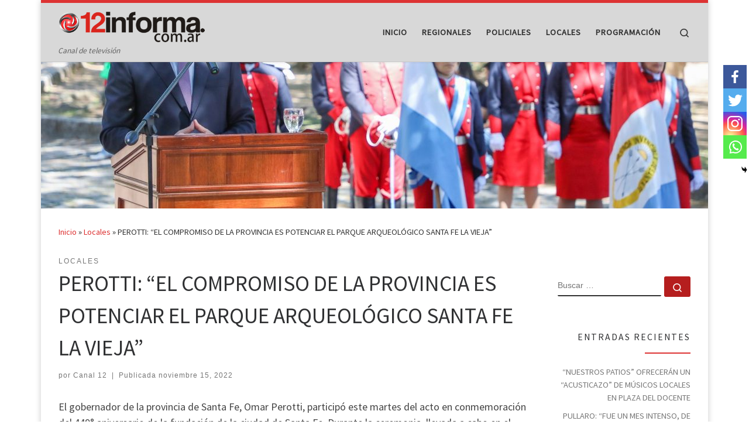

--- FILE ---
content_type: text/html; charset=UTF-8
request_url: https://www.12informa.com.ar/2022/11/15/perotti-el-compromiso-de-la-provincia-es-potenciar-el-parque-arqueologico-santa-fe-la-vieja/
body_size: 18423
content:
<!DOCTYPE html>
<!--[if IE 7]>
<html class="ie ie7" lang="es">
<![endif]-->
<!--[if IE 8]>
<html class="ie ie8" lang="es">
<![endif]-->
<!--[if !(IE 7) | !(IE 8)  ]><!-->
<html lang="es" class="no-js">
<!--<![endif]-->
  <head>
  <meta charset="UTF-8" />
  <meta http-equiv="X-UA-Compatible" content="IE=EDGE" />
  <meta name="viewport" content="width=device-width, initial-scale=1.0" />
  <link rel="profile"  href="https://gmpg.org/xfn/11" />
  <link rel="pingback" href="https://www.12informa.com.ar/xmlrpc.php" />
  <!-- scripts for IE8 and less  -->
  <!--[if lt IE 9]>
    <script src="https://www.12informa.com.ar/wp-content/themes/customizr/assets/front/js/libs/html5.js"></script>
  <![endif]-->
<script>(function(html){html.className = html.className.replace(/\bno-js\b/,'js')})(document.documentElement);</script>
<title>PEROTTI: “EL COMPROMISO DE LA PROVINCIA ES POTENCIAR EL PARQUE ARQUEOLÓGICO SANTA FE LA VIEJA”</title>
		<style type="text/css">
					.heateor_sss_button_instagram span.heateor_sss_svg,a.heateor_sss_instagram span.heateor_sss_svg{background:radial-gradient(circle at 30% 107%,#fdf497 0,#fdf497 5%,#fd5949 45%,#d6249f 60%,#285aeb 90%)}
											.heateor_sss_horizontal_sharing .heateor_sss_svg,.heateor_sss_standard_follow_icons_container .heateor_sss_svg{
							color: #fff;
						border-width: 0px;
			border-style: solid;
			border-color: transparent;
		}
					.heateor_sss_horizontal_sharing .heateorSssTCBackground{
				color:#666;
			}
					.heateor_sss_horizontal_sharing span.heateor_sss_svg:hover,.heateor_sss_standard_follow_icons_container span.heateor_sss_svg:hover{
						border-color: transparent;
		}
		.heateor_sss_vertical_sharing span.heateor_sss_svg,.heateor_sss_floating_follow_icons_container span.heateor_sss_svg{
							color: #fff;
						border-width: 0px;
			border-style: solid;
			border-color: transparent;
		}
				.heateor_sss_vertical_sharing .heateorSssTCBackground{
			color:#666;
		}
						.heateor_sss_vertical_sharing span.heateor_sss_svg:hover,.heateor_sss_floating_follow_icons_container span.heateor_sss_svg:hover{
						border-color: transparent;
		}
		@media screen and (max-width:783px) {.heateor_sss_vertical_sharing{display:none!important}}div.heateor_sss_mobile_footer{display:none;}@media screen and (max-width:783px){div.heateor_sss_bottom_sharing .heateorSssTCBackground{background-color:white}div.heateor_sss_bottom_sharing{width:100%!important;left:0!important;}div.heateor_sss_bottom_sharing a{width:25% !important;}div.heateor_sss_bottom_sharing .heateor_sss_svg{width: 100% !important;}div.heateor_sss_bottom_sharing div.heateorSssTotalShareCount{font-size:1em!important;line-height:28px!important}div.heateor_sss_bottom_sharing div.heateorSssTotalShareText{font-size:.7em!important;line-height:0px!important}div.heateor_sss_mobile_footer{display:block;height:40px;}.heateor_sss_bottom_sharing{padding:0!important;display:block!important;width:auto!important;bottom:-2px!important;top: auto!important;}.heateor_sss_bottom_sharing .heateor_sss_square_count{line-height:inherit;}.heateor_sss_bottom_sharing .heateorSssSharingArrow{display:none;}.heateor_sss_bottom_sharing .heateorSssTCBackground{margin-right:1.1em!important}}		</style>
		<meta name='robots' content='max-image-preview:large' />
<link rel='dns-prefetch' href='//fonts.googleapis.com' />
<link rel='dns-prefetch' href='//s.w.org' />
<link rel="alternate" type="application/rss+xml" title=" &raquo; Feed" href="https://www.12informa.com.ar/feed/" />
<link rel="alternate" type="application/rss+xml" title=" &raquo; Feed de los comentarios" href="https://www.12informa.com.ar/comments/feed/" />
<link rel="alternate" type="application/rss+xml" title=" &raquo; Comentario PEROTTI: “EL COMPROMISO DE LA PROVINCIA ES POTENCIAR EL PARQUE ARQUEOLÓGICO SANTA FE LA VIEJA” del feed" href="https://www.12informa.com.ar/2022/11/15/perotti-el-compromiso-de-la-provincia-es-potenciar-el-parque-arqueologico-santa-fe-la-vieja/feed/" />
<script type="text/javascript">
window._wpemojiSettings = {"baseUrl":"https:\/\/s.w.org\/images\/core\/emoji\/14.0.0\/72x72\/","ext":".png","svgUrl":"https:\/\/s.w.org\/images\/core\/emoji\/14.0.0\/svg\/","svgExt":".svg","source":{"concatemoji":"https:\/\/www.12informa.com.ar\/wp-includes\/js\/wp-emoji-release.min.js?ver=6.0.11"}};
/*! This file is auto-generated */
!function(e,a,t){var n,r,o,i=a.createElement("canvas"),p=i.getContext&&i.getContext("2d");function s(e,t){var a=String.fromCharCode,e=(p.clearRect(0,0,i.width,i.height),p.fillText(a.apply(this,e),0,0),i.toDataURL());return p.clearRect(0,0,i.width,i.height),p.fillText(a.apply(this,t),0,0),e===i.toDataURL()}function c(e){var t=a.createElement("script");t.src=e,t.defer=t.type="text/javascript",a.getElementsByTagName("head")[0].appendChild(t)}for(o=Array("flag","emoji"),t.supports={everything:!0,everythingExceptFlag:!0},r=0;r<o.length;r++)t.supports[o[r]]=function(e){if(!p||!p.fillText)return!1;switch(p.textBaseline="top",p.font="600 32px Arial",e){case"flag":return s([127987,65039,8205,9895,65039],[127987,65039,8203,9895,65039])?!1:!s([55356,56826,55356,56819],[55356,56826,8203,55356,56819])&&!s([55356,57332,56128,56423,56128,56418,56128,56421,56128,56430,56128,56423,56128,56447],[55356,57332,8203,56128,56423,8203,56128,56418,8203,56128,56421,8203,56128,56430,8203,56128,56423,8203,56128,56447]);case"emoji":return!s([129777,127995,8205,129778,127999],[129777,127995,8203,129778,127999])}return!1}(o[r]),t.supports.everything=t.supports.everything&&t.supports[o[r]],"flag"!==o[r]&&(t.supports.everythingExceptFlag=t.supports.everythingExceptFlag&&t.supports[o[r]]);t.supports.everythingExceptFlag=t.supports.everythingExceptFlag&&!t.supports.flag,t.DOMReady=!1,t.readyCallback=function(){t.DOMReady=!0},t.supports.everything||(n=function(){t.readyCallback()},a.addEventListener?(a.addEventListener("DOMContentLoaded",n,!1),e.addEventListener("load",n,!1)):(e.attachEvent("onload",n),a.attachEvent("onreadystatechange",function(){"complete"===a.readyState&&t.readyCallback()})),(e=t.source||{}).concatemoji?c(e.concatemoji):e.wpemoji&&e.twemoji&&(c(e.twemoji),c(e.wpemoji)))}(window,document,window._wpemojiSettings);
</script>
<style type="text/css">
img.wp-smiley,
img.emoji {
	display: inline !important;
	border: none !important;
	box-shadow: none !important;
	height: 1em !important;
	width: 1em !important;
	margin: 0 0.07em !important;
	vertical-align: -0.1em !important;
	background: none !important;
	padding: 0 !important;
}
</style>
	<link rel='stylesheet' id='czr-gfonts-css'  href='//fonts.googleapis.com/css?family=Source+Sans+Pro&#038;display=swap' type='text/css' media='all' />
<link rel='stylesheet' id='wp-block-library-css'  href='https://www.12informa.com.ar/wp-includes/css/dist/block-library/style.min.css?ver=6.0.11' type='text/css' media='all' />
<style id='global-styles-inline-css' type='text/css'>
body{--wp--preset--color--black: #000000;--wp--preset--color--cyan-bluish-gray: #abb8c3;--wp--preset--color--white: #ffffff;--wp--preset--color--pale-pink: #f78da7;--wp--preset--color--vivid-red: #cf2e2e;--wp--preset--color--luminous-vivid-orange: #ff6900;--wp--preset--color--luminous-vivid-amber: #fcb900;--wp--preset--color--light-green-cyan: #7bdcb5;--wp--preset--color--vivid-green-cyan: #00d084;--wp--preset--color--pale-cyan-blue: #8ed1fc;--wp--preset--color--vivid-cyan-blue: #0693e3;--wp--preset--color--vivid-purple: #9b51e0;--wp--preset--gradient--vivid-cyan-blue-to-vivid-purple: linear-gradient(135deg,rgba(6,147,227,1) 0%,rgb(155,81,224) 100%);--wp--preset--gradient--light-green-cyan-to-vivid-green-cyan: linear-gradient(135deg,rgb(122,220,180) 0%,rgb(0,208,130) 100%);--wp--preset--gradient--luminous-vivid-amber-to-luminous-vivid-orange: linear-gradient(135deg,rgba(252,185,0,1) 0%,rgba(255,105,0,1) 100%);--wp--preset--gradient--luminous-vivid-orange-to-vivid-red: linear-gradient(135deg,rgba(255,105,0,1) 0%,rgb(207,46,46) 100%);--wp--preset--gradient--very-light-gray-to-cyan-bluish-gray: linear-gradient(135deg,rgb(238,238,238) 0%,rgb(169,184,195) 100%);--wp--preset--gradient--cool-to-warm-spectrum: linear-gradient(135deg,rgb(74,234,220) 0%,rgb(151,120,209) 20%,rgb(207,42,186) 40%,rgb(238,44,130) 60%,rgb(251,105,98) 80%,rgb(254,248,76) 100%);--wp--preset--gradient--blush-light-purple: linear-gradient(135deg,rgb(255,206,236) 0%,rgb(152,150,240) 100%);--wp--preset--gradient--blush-bordeaux: linear-gradient(135deg,rgb(254,205,165) 0%,rgb(254,45,45) 50%,rgb(107,0,62) 100%);--wp--preset--gradient--luminous-dusk: linear-gradient(135deg,rgb(255,203,112) 0%,rgb(199,81,192) 50%,rgb(65,88,208) 100%);--wp--preset--gradient--pale-ocean: linear-gradient(135deg,rgb(255,245,203) 0%,rgb(182,227,212) 50%,rgb(51,167,181) 100%);--wp--preset--gradient--electric-grass: linear-gradient(135deg,rgb(202,248,128) 0%,rgb(113,206,126) 100%);--wp--preset--gradient--midnight: linear-gradient(135deg,rgb(2,3,129) 0%,rgb(40,116,252) 100%);--wp--preset--duotone--dark-grayscale: url('#wp-duotone-dark-grayscale');--wp--preset--duotone--grayscale: url('#wp-duotone-grayscale');--wp--preset--duotone--purple-yellow: url('#wp-duotone-purple-yellow');--wp--preset--duotone--blue-red: url('#wp-duotone-blue-red');--wp--preset--duotone--midnight: url('#wp-duotone-midnight');--wp--preset--duotone--magenta-yellow: url('#wp-duotone-magenta-yellow');--wp--preset--duotone--purple-green: url('#wp-duotone-purple-green');--wp--preset--duotone--blue-orange: url('#wp-duotone-blue-orange');--wp--preset--font-size--small: 13px;--wp--preset--font-size--medium: 20px;--wp--preset--font-size--large: 36px;--wp--preset--font-size--x-large: 42px;}.has-black-color{color: var(--wp--preset--color--black) !important;}.has-cyan-bluish-gray-color{color: var(--wp--preset--color--cyan-bluish-gray) !important;}.has-white-color{color: var(--wp--preset--color--white) !important;}.has-pale-pink-color{color: var(--wp--preset--color--pale-pink) !important;}.has-vivid-red-color{color: var(--wp--preset--color--vivid-red) !important;}.has-luminous-vivid-orange-color{color: var(--wp--preset--color--luminous-vivid-orange) !important;}.has-luminous-vivid-amber-color{color: var(--wp--preset--color--luminous-vivid-amber) !important;}.has-light-green-cyan-color{color: var(--wp--preset--color--light-green-cyan) !important;}.has-vivid-green-cyan-color{color: var(--wp--preset--color--vivid-green-cyan) !important;}.has-pale-cyan-blue-color{color: var(--wp--preset--color--pale-cyan-blue) !important;}.has-vivid-cyan-blue-color{color: var(--wp--preset--color--vivid-cyan-blue) !important;}.has-vivid-purple-color{color: var(--wp--preset--color--vivid-purple) !important;}.has-black-background-color{background-color: var(--wp--preset--color--black) !important;}.has-cyan-bluish-gray-background-color{background-color: var(--wp--preset--color--cyan-bluish-gray) !important;}.has-white-background-color{background-color: var(--wp--preset--color--white) !important;}.has-pale-pink-background-color{background-color: var(--wp--preset--color--pale-pink) !important;}.has-vivid-red-background-color{background-color: var(--wp--preset--color--vivid-red) !important;}.has-luminous-vivid-orange-background-color{background-color: var(--wp--preset--color--luminous-vivid-orange) !important;}.has-luminous-vivid-amber-background-color{background-color: var(--wp--preset--color--luminous-vivid-amber) !important;}.has-light-green-cyan-background-color{background-color: var(--wp--preset--color--light-green-cyan) !important;}.has-vivid-green-cyan-background-color{background-color: var(--wp--preset--color--vivid-green-cyan) !important;}.has-pale-cyan-blue-background-color{background-color: var(--wp--preset--color--pale-cyan-blue) !important;}.has-vivid-cyan-blue-background-color{background-color: var(--wp--preset--color--vivid-cyan-blue) !important;}.has-vivid-purple-background-color{background-color: var(--wp--preset--color--vivid-purple) !important;}.has-black-border-color{border-color: var(--wp--preset--color--black) !important;}.has-cyan-bluish-gray-border-color{border-color: var(--wp--preset--color--cyan-bluish-gray) !important;}.has-white-border-color{border-color: var(--wp--preset--color--white) !important;}.has-pale-pink-border-color{border-color: var(--wp--preset--color--pale-pink) !important;}.has-vivid-red-border-color{border-color: var(--wp--preset--color--vivid-red) !important;}.has-luminous-vivid-orange-border-color{border-color: var(--wp--preset--color--luminous-vivid-orange) !important;}.has-luminous-vivid-amber-border-color{border-color: var(--wp--preset--color--luminous-vivid-amber) !important;}.has-light-green-cyan-border-color{border-color: var(--wp--preset--color--light-green-cyan) !important;}.has-vivid-green-cyan-border-color{border-color: var(--wp--preset--color--vivid-green-cyan) !important;}.has-pale-cyan-blue-border-color{border-color: var(--wp--preset--color--pale-cyan-blue) !important;}.has-vivid-cyan-blue-border-color{border-color: var(--wp--preset--color--vivid-cyan-blue) !important;}.has-vivid-purple-border-color{border-color: var(--wp--preset--color--vivid-purple) !important;}.has-vivid-cyan-blue-to-vivid-purple-gradient-background{background: var(--wp--preset--gradient--vivid-cyan-blue-to-vivid-purple) !important;}.has-light-green-cyan-to-vivid-green-cyan-gradient-background{background: var(--wp--preset--gradient--light-green-cyan-to-vivid-green-cyan) !important;}.has-luminous-vivid-amber-to-luminous-vivid-orange-gradient-background{background: var(--wp--preset--gradient--luminous-vivid-amber-to-luminous-vivid-orange) !important;}.has-luminous-vivid-orange-to-vivid-red-gradient-background{background: var(--wp--preset--gradient--luminous-vivid-orange-to-vivid-red) !important;}.has-very-light-gray-to-cyan-bluish-gray-gradient-background{background: var(--wp--preset--gradient--very-light-gray-to-cyan-bluish-gray) !important;}.has-cool-to-warm-spectrum-gradient-background{background: var(--wp--preset--gradient--cool-to-warm-spectrum) !important;}.has-blush-light-purple-gradient-background{background: var(--wp--preset--gradient--blush-light-purple) !important;}.has-blush-bordeaux-gradient-background{background: var(--wp--preset--gradient--blush-bordeaux) !important;}.has-luminous-dusk-gradient-background{background: var(--wp--preset--gradient--luminous-dusk) !important;}.has-pale-ocean-gradient-background{background: var(--wp--preset--gradient--pale-ocean) !important;}.has-electric-grass-gradient-background{background: var(--wp--preset--gradient--electric-grass) !important;}.has-midnight-gradient-background{background: var(--wp--preset--gradient--midnight) !important;}.has-small-font-size{font-size: var(--wp--preset--font-size--small) !important;}.has-medium-font-size{font-size: var(--wp--preset--font-size--medium) !important;}.has-large-font-size{font-size: var(--wp--preset--font-size--large) !important;}.has-x-large-font-size{font-size: var(--wp--preset--font-size--x-large) !important;}
</style>
<link rel='stylesheet' id='dashicons-css'  href='https://www.12informa.com.ar/wp-includes/css/dashicons.min.css?ver=6.0.11' type='text/css' media='all' />
<link rel='stylesheet' id='everest-forms-general-css'  href='https://www.12informa.com.ar/wp-content/plugins/everest-forms/assets/css/everest-forms.css?ver=2.0.1' type='text/css' media='all' />
<link rel='stylesheet' id='wpos-slick-style-css'  href='https://www.12informa.com.ar/wp-content/plugins/wp-responsive-recent-post-slider/assets/css/slick.css?ver=3.1.2' type='text/css' media='all' />
<link rel='stylesheet' id='wppsac-public-style-css'  href='https://www.12informa.com.ar/wp-content/plugins/wp-responsive-recent-post-slider/assets/css/recent-post-style.css?ver=3.1.2' type='text/css' media='all' />
<link rel='stylesheet' id='customizr-main-css'  href='https://www.12informa.com.ar/wp-content/themes/customizr/assets/front/css/style.min.css?ver=4.2.7' type='text/css' media='all' />
<style id='customizr-main-inline-css' type='text/css'>
::-moz-selection{background-color:#dd3333}::selection{background-color:#dd3333}a,.btn-skin:active,.btn-skin:focus,.btn-skin:hover,.btn-skin.inverted,.grid-container__classic .post-type__icon,.post-type__icon:hover .icn-format,.grid-container__classic .post-type__icon:hover .icn-format,[class*='grid-container__'] .entry-title a.czr-title:hover,input[type=checkbox]:checked::before{color:#dd3333}.czr-css-loader > div ,.btn-skin,.btn-skin:active,.btn-skin:focus,.btn-skin:hover,.btn-skin-h-dark,.btn-skin-h-dark.inverted:active,.btn-skin-h-dark.inverted:focus,.btn-skin-h-dark.inverted:hover{border-color:#dd3333}.tc-header.border-top{border-top-color:#dd3333}[class*='grid-container__'] .entry-title a:hover::after,.grid-container__classic .post-type__icon,.btn-skin,.btn-skin.inverted:active,.btn-skin.inverted:focus,.btn-skin.inverted:hover,.btn-skin-h-dark,.btn-skin-h-dark.inverted:active,.btn-skin-h-dark.inverted:focus,.btn-skin-h-dark.inverted:hover,.sidebar .widget-title::after,input[type=radio]:checked::before{background-color:#dd3333}.btn-skin-light:active,.btn-skin-light:focus,.btn-skin-light:hover,.btn-skin-light.inverted{color:#e87575}input:not([type='submit']):not([type='button']):not([type='number']):not([type='checkbox']):not([type='radio']):focus,textarea:focus,.btn-skin-light,.btn-skin-light.inverted,.btn-skin-light:active,.btn-skin-light:focus,.btn-skin-light:hover,.btn-skin-light.inverted:active,.btn-skin-light.inverted:focus,.btn-skin-light.inverted:hover{border-color:#e87575}.btn-skin-light,.btn-skin-light.inverted:active,.btn-skin-light.inverted:focus,.btn-skin-light.inverted:hover{background-color:#e87575}.btn-skin-lightest:active,.btn-skin-lightest:focus,.btn-skin-lightest:hover,.btn-skin-lightest.inverted{color:#ec8a8a}.btn-skin-lightest,.btn-skin-lightest.inverted,.btn-skin-lightest:active,.btn-skin-lightest:focus,.btn-skin-lightest:hover,.btn-skin-lightest.inverted:active,.btn-skin-lightest.inverted:focus,.btn-skin-lightest.inverted:hover{border-color:#ec8a8a}.btn-skin-lightest,.btn-skin-lightest.inverted:active,.btn-skin-lightest.inverted:focus,.btn-skin-lightest.inverted:hover{background-color:#ec8a8a}.pagination,a:hover,a:focus,a:active,.btn-skin-dark:active,.btn-skin-dark:focus,.btn-skin-dark:hover,.btn-skin-dark.inverted,.btn-skin-dark-oh:active,.btn-skin-dark-oh:focus,.btn-skin-dark-oh:hover,.post-info a:not(.btn):hover,.grid-container__classic .post-type__icon .icn-format,[class*='grid-container__'] .hover .entry-title a,.widget-area a:not(.btn):hover,a.czr-format-link:hover,.format-link.hover a.czr-format-link,button[type=submit]:hover,button[type=submit]:active,button[type=submit]:focus,input[type=submit]:hover,input[type=submit]:active,input[type=submit]:focus,.tabs .nav-link:hover,.tabs .nav-link.active,.tabs .nav-link.active:hover,.tabs .nav-link.active:focus{color:#b51e1e}.grid-container__classic.tc-grid-border .grid__item,.btn-skin-dark,.btn-skin-dark.inverted,button[type=submit],input[type=submit],.btn-skin-dark:active,.btn-skin-dark:focus,.btn-skin-dark:hover,.btn-skin-dark.inverted:active,.btn-skin-dark.inverted:focus,.btn-skin-dark.inverted:hover,.btn-skin-h-dark:active,.btn-skin-h-dark:focus,.btn-skin-h-dark:hover,.btn-skin-h-dark.inverted,.btn-skin-h-dark.inverted,.btn-skin-h-dark.inverted,.btn-skin-dark-oh:active,.btn-skin-dark-oh:focus,.btn-skin-dark-oh:hover,.btn-skin-dark-oh.inverted:active,.btn-skin-dark-oh.inverted:focus,.btn-skin-dark-oh.inverted:hover,button[type=submit]:hover,button[type=submit]:active,button[type=submit]:focus,input[type=submit]:hover,input[type=submit]:active,input[type=submit]:focus{border-color:#b51e1e}.btn-skin-dark,.btn-skin-dark.inverted:active,.btn-skin-dark.inverted:focus,.btn-skin-dark.inverted:hover,.btn-skin-h-dark:active,.btn-skin-h-dark:focus,.btn-skin-h-dark:hover,.btn-skin-h-dark.inverted,.btn-skin-h-dark.inverted,.btn-skin-h-dark.inverted,.btn-skin-dark-oh.inverted:active,.btn-skin-dark-oh.inverted:focus,.btn-skin-dark-oh.inverted:hover,.grid-container__classic .post-type__icon:hover,button[type=submit],input[type=submit],.czr-link-hover-underline .widgets-list-layout-links a:not(.btn)::before,.czr-link-hover-underline .widget_archive a:not(.btn)::before,.czr-link-hover-underline .widget_nav_menu a:not(.btn)::before,.czr-link-hover-underline .widget_rss ul a:not(.btn)::before,.czr-link-hover-underline .widget_recent_entries a:not(.btn)::before,.czr-link-hover-underline .widget_categories a:not(.btn)::before,.czr-link-hover-underline .widget_meta a:not(.btn)::before,.czr-link-hover-underline .widget_recent_comments a:not(.btn)::before,.czr-link-hover-underline .widget_pages a:not(.btn)::before,.czr-link-hover-underline .widget_calendar a:not(.btn)::before,[class*='grid-container__'] .hover .entry-title a::after,a.czr-format-link::before,.comment-author a::before,.comment-link::before,.tabs .nav-link.active::before{background-color:#b51e1e}.btn-skin-dark-shaded:active,.btn-skin-dark-shaded:focus,.btn-skin-dark-shaded:hover,.btn-skin-dark-shaded.inverted{background-color:rgba(181,30,30,0.2)}.btn-skin-dark-shaded,.btn-skin-dark-shaded.inverted:active,.btn-skin-dark-shaded.inverted:focus,.btn-skin-dark-shaded.inverted:hover{background-color:rgba(181,30,30,0.8)}.tc-header,#tc-sn .tc-sn-inner,.czr-overlay,.add-menu-button,.tc-header .socials a,.tc-header .socials a:focus,.tc-header .socials a:active,.nav__utils,.nav__utils a,.nav__utils a:focus,.nav__utils a:active,.header-contact__info a,.header-contact__info a:focus,.header-contact__info a:active,.czr-overlay a:hover,.dropdown-menu,.tc-header .navbar-brand-sitename,[class*=nav__menu] .nav__link,[class*=nav__menu] .nav__link-wrapper .caret__dropdown-toggler,[class*=nav__menu] .dropdown-menu .nav__link,[class*=nav__menu] .dropdown-item .nav__link:hover,.tc-header form.czr-form label,.czr-overlay form.czr-form label,.tc-header .czr-form input:not([type='submit']):not([type='button']):not([type='number']):not([type='checkbox']):not([type='radio']),.tc-header .czr-form textarea,.tc-header .czr-form .form-control,.czr-overlay .czr-form input:not([type='submit']):not([type='button']):not([type='number']):not([type='checkbox']):not([type='radio']),.czr-overlay .czr-form textarea,.czr-overlay .czr-form .form-control,.tc-header h1,.tc-header h2,.tc-header h3,.tc-header h4,.tc-header h5,.tc-header h6{color:#313131}.tc-header .czr-form input:not([type='submit']):not([type='button']):not([type='number']):not([type='checkbox']):not([type='radio']),.tc-header .czr-form textarea,.tc-header .czr-form .form-control,.czr-overlay .czr-form input:not([type='submit']):not([type='button']):not([type='number']):not([type='checkbox']):not([type='radio']),.czr-overlay .czr-form textarea,.czr-overlay .czr-form .form-control{border-color:#313131}.ham__toggler-span-wrapper .line,[class*=nav__menu] .nav__title::before{background-color:#313131}.header-tagline,[class*=nav__menu] .nav__link:hover,[class*=nav__menu] .nav__link-wrapper .caret__dropdown-toggler:hover,[class*=nav__menu] .show:not(.dropdown-item) > .nav__link,[class*=nav__menu] .show:not(.dropdown-item) > .nav__link-wrapper .nav__link,.czr-highlight-contextual-menu-items [class*=nav__menu] li:not(.dropdown-item).current-active > .nav__link,.czr-highlight-contextual-menu-items [class*=nav__menu] li:not(.dropdown-item).current-active > .nav__link-wrapper .nav__link,.czr-highlight-contextual-menu-items [class*=nav__menu] .current-menu-item > .nav__link,.czr-highlight-contextual-menu-items [class*=nav__menu] .current-menu-item > .nav__link-wrapper .nav__link,[class*=nav__menu] .dropdown-item .nav__link,.czr-overlay a,.tc-header .socials a:hover,.nav__utils a:hover,.czr-highlight-contextual-menu-items .nav__utils a.current-active,.header-contact__info a:hover,.tc-header .czr-form .form-group.in-focus label,.czr-overlay .czr-form .form-group.in-focus label{color:rgba(49,49,49,0.7)}.nav__utils .ham-toggler-menu.czr-collapsed:hover .line{background-color:rgba(49,49,49,0.7)}.topbar-navbar__wrapper,.dropdown-item:not(:last-of-type){border-color:rgba(49,49,49,0.09)}.tc-header{border-bottom-color:rgba(49,49,49,0.09)}#tc-sn{outline-color:rgba(49,49,49,0.09)}.mobile-nav__container,.header-search__container,.mobile-nav__nav,.vertical-nav > li:not(:last-of-type){border-color:rgba(49,49,49,0.075)}.tc-header,#tc-sn .tc-sn-inner,.dropdown-menu,.dropdown-item:active,.dropdown-item:focus,.dropdown-item:hover{background-color:#d8d8d8}.sticky-transparent.is-sticky .mobile-sticky,.sticky-transparent.is-sticky .desktop-sticky,.sticky-transparent.is-sticky .mobile-nav__nav,.header-transparent:not(.is-sticky) .mobile-nav__nav,.header-transparent:not(.is-sticky) .dropdown-menu{background-color:rgba(216,216,216,0.9)}.czr-overlay{background-color:rgba(216,216,216,0.98)}.dropdown-item:before,.vertical-nav .caret__dropdown-toggler{background-color:rgba(39,39,39,0.045)}@media (min-width: 576px){ .czr-boxed-layout .container{ padding-right: 30px; padding-left:  30px; } }@media (min-width: 576px){ .czr-boxed-layout .container{ width: 570px } }@media (min-width: 768px){ .czr-boxed-layout .container{ width: 750px } }@media (min-width: 992px){ .czr-boxed-layout .container{ width: 990px } }@media (min-width: 1200px){ .czr-boxed-layout .container{ width: 1170px } }
.tc-header.border-top { border-top-width: 5px; border-top-style: solid }
.tc-singular-thumbnail-wrapper .entry-media__wrapper {
                max-height: 200px;
                height :200px
              }

@media (min-width: 576px ){
.tc-singular-thumbnail-wrapper .entry-media__wrapper {
                  max-height: 250px;
                  height :250px
                }
}

#czr-push-footer { display: none; visibility: hidden; }
        .czr-sticky-footer #czr-push-footer.sticky-footer-enabled { display: block; }
        
</style>
<link rel='stylesheet' id='heateor_sss_frontend_css-css'  href='https://www.12informa.com.ar/wp-content/plugins/sassy-social-share/public/css/sassy-social-share-public.css?ver=3.3.52' type='text/css' media='all' />
<link rel='stylesheet' id='__EPYT__style-css'  href='https://www.12informa.com.ar/wp-content/plugins/youtube-embed-plus/styles/ytprefs.min.css?ver=14.1.4.1' type='text/css' media='all' />
<style id='__EPYT__style-inline-css' type='text/css'>

                .epyt-gallery-thumb {
                        width: 33.333%;
                }
                
</style>
<!--n2css--><script type='text/javascript' id="nb-jquery" src='https://www.12informa.com.ar/wp-includes/js/jquery/jquery.min.js?ver=3.6.0' id='jquery-core-js'></script>
<script type='text/javascript' src='https://www.12informa.com.ar/wp-includes/js/jquery/jquery-migrate.min.js?ver=3.3.2' id='jquery-migrate-js'></script>
<script type='text/javascript' src='https://www.12informa.com.ar/wp-content/themes/customizr/assets/front/js/libs/modernizr.min.js?ver=4.2.7' id='modernizr-js'></script>
<script type='text/javascript' src='https://www.12informa.com.ar/wp-includes/js/underscore.min.js?ver=1.13.3' id='underscore-js'></script>
<script type='text/javascript' id='tc-scripts-js-extra'>
/* <![CDATA[ */
var CZRParams = {"assetsPath":"https:\/\/www.12informa.com.ar\/wp-content\/themes\/customizr\/assets\/front\/","mainScriptUrl":"https:\/\/www.12informa.com.ar\/wp-content\/themes\/customizr\/assets\/front\/js\/tc-scripts.min.js?4.2.7","deferFontAwesome":"1","fontAwesomeUrl":"https:\/\/www.12informa.com.ar\/wp-content\/themes\/customizr\/assets\/shared\/fonts\/fa\/css\/fontawesome-all.min.css?4.2.7","_disabled":[],"centerSliderImg":"1","isLightBoxEnabled":"1","SmoothScroll":{"Enabled":true,"Options":{"touchpadSupport":false}},"isAnchorScrollEnabled":"","anchorSmoothScrollExclude":{"simple":["[class*=edd]",".carousel-control","[data-toggle=\"modal\"]","[data-toggle=\"dropdown\"]","[data-toggle=\"czr-dropdown\"]","[data-toggle=\"tooltip\"]","[data-toggle=\"popover\"]","[data-toggle=\"collapse\"]","[data-toggle=\"czr-collapse\"]","[data-toggle=\"tab\"]","[data-toggle=\"pill\"]","[data-toggle=\"czr-pill\"]","[class*=upme]","[class*=um-]"],"deep":{"classes":[],"ids":[]}},"timerOnScrollAllBrowsers":"1","centerAllImg":"1","HasComments":"","LoadModernizr":"1","stickyHeader":"","extLinksStyle":"","extLinksTargetExt":"","extLinksSkipSelectors":{"classes":["btn","button"],"ids":[]},"dropcapEnabled":"","dropcapWhere":{"post":"","page":""},"dropcapMinWords":"","dropcapSkipSelectors":{"tags":["IMG","IFRAME","H1","H2","H3","H4","H5","H6","BLOCKQUOTE","UL","OL"],"classes":["btn"],"id":[]},"imgSmartLoadEnabled":"","imgSmartLoadOpts":{"parentSelectors":["[class*=grid-container], .article-container",".__before_main_wrapper",".widget-front",".post-related-articles",".tc-singular-thumbnail-wrapper"],"opts":{"excludeImg":[".tc-holder-img"]}},"imgSmartLoadsForSliders":"1","pluginCompats":[],"isWPMobile":"","menuStickyUserSettings":{"desktop":"no_stick","mobile":"stick_up"},"adminAjaxUrl":"https:\/\/www.12informa.com.ar\/wp-admin\/admin-ajax.php","ajaxUrl":"https:\/\/www.12informa.com.ar\/?czrajax=1","frontNonce":{"id":"CZRFrontNonce","handle":"0e020eb41d"},"isDevMode":"","isModernStyle":"1","i18n":{"Permanently dismiss":"Descartar permanentemente"},"frontNotifications":{"welcome":{"enabled":false,"content":"","dismissAction":"dismiss_welcome_note_front"}},"preloadGfonts":"","googleFonts":"Source+Sans+Pro"};
/* ]]> */
</script>
<script type='text/javascript' src='https://www.12informa.com.ar/wp-content/themes/customizr/assets/front/js/tc-scripts.min.js?ver=4.2.7' id='tc-scripts-js' defer></script>
<script type='text/javascript' id='__ytprefs__-js-extra'>
/* <![CDATA[ */
var _EPYT_ = {"ajaxurl":"https:\/\/www.12informa.com.ar\/wp-admin\/admin-ajax.php","security":"1162a1e3ca","gallery_scrolloffset":"20","eppathtoscripts":"https:\/\/www.12informa.com.ar\/wp-content\/plugins\/youtube-embed-plus\/scripts\/","eppath":"https:\/\/www.12informa.com.ar\/wp-content\/plugins\/youtube-embed-plus\/","epresponsiveselector":"[\"iframe.__youtube_prefs__\",\"iframe[src*='youtube.com']\",\"iframe[src*='youtube-nocookie.com']\",\"iframe[data-ep-src*='youtube.com']\",\"iframe[data-ep-src*='youtube-nocookie.com']\",\"iframe[data-ep-gallerysrc*='youtube.com']\"]","epdovol":"1","version":"14.1.4.1","evselector":"iframe.__youtube_prefs__[src], iframe[src*=\"youtube.com\/embed\/\"], iframe[src*=\"youtube-nocookie.com\/embed\/\"]","ajax_compat":"","ytapi_load":"light","pause_others":"","stopMobileBuffer":"1","facade_mode":"","not_live_on_channel":"","vi_active":"","vi_js_posttypes":[]};
/* ]]> */
</script>
<script type='text/javascript' src='https://www.12informa.com.ar/wp-content/plugins/youtube-embed-plus/scripts/ytprefs.min.js?ver=14.1.4.1' id='__ytprefs__-js'></script>
<link rel="https://api.w.org/" href="https://www.12informa.com.ar/wp-json/" /><link rel="alternate" type="application/json" href="https://www.12informa.com.ar/wp-json/wp/v2/posts/2623" /><link rel="EditURI" type="application/rsd+xml" title="RSD" href="https://www.12informa.com.ar/xmlrpc.php?rsd" />
<link rel="wlwmanifest" type="application/wlwmanifest+xml" href="https://www.12informa.com.ar/wp-includes/wlwmanifest.xml" /> 
<meta name="generator" content="WordPress 6.0.11" />
<meta name="generator" content="Everest Forms 2.0.1" />
<link rel="canonical" href="https://www.12informa.com.ar/2022/11/15/perotti-el-compromiso-de-la-provincia-es-potenciar-el-parque-arqueologico-santa-fe-la-vieja/" />
<link rel='shortlink' href='https://www.12informa.com.ar/?p=2623' />
<link rel="alternate" type="application/json+oembed" href="https://www.12informa.com.ar/wp-json/oembed/1.0/embed?url=https%3A%2F%2Fwww.12informa.com.ar%2F2022%2F11%2F15%2Fperotti-el-compromiso-de-la-provincia-es-potenciar-el-parque-arqueologico-santa-fe-la-vieja%2F" />
<link rel="alternate" type="text/xml+oembed" href="https://www.12informa.com.ar/wp-json/oembed/1.0/embed?url=https%3A%2F%2Fwww.12informa.com.ar%2F2022%2F11%2F15%2Fperotti-el-compromiso-de-la-provincia-es-potenciar-el-parque-arqueologico-santa-fe-la-vieja%2F&#038;format=xml" />
<!-- start Simple Custom CSS and JS -->
<script async src="https://pagead2.googlesyndication.com/pagead/js/adsbygoogle.js?client=ca-pub-7169015939813420"
     crossorigin="anonymous"></script><!-- end Simple Custom CSS and JS -->
<!-- start Simple Custom CSS and JS -->
 

<div id="fb-root"></div>
<script async defer crossorigin="anonymous" src="https://connect.facebook.net/es_LA/sdk.js#xfbml=1&version=v7.0&appId=548083849321027&autoLogAppEvents=1" nonce="fPQ7ii7H"></script><!-- end Simple Custom CSS and JS -->
<!-- start Simple Custom CSS and JS -->
<style type="text/css">
.sek-module .sek-module-inner ol, .sek-module .sek-module-inner ul {
	margin: 0 ; 
}

</style>
<!-- end Simple Custom CSS and JS -->
<link rel="icon" href="https://www.12informa.com.ar/wp-content/uploads/2020/07/LOGO.png" sizes="32x32" />
<link rel="icon" href="https://www.12informa.com.ar/wp-content/uploads/2020/07/LOGO.png" sizes="192x192" />
<link rel="apple-touch-icon" href="https://www.12informa.com.ar/wp-content/uploads/2020/07/LOGO.png" />
<meta name="msapplication-TileImage" content="https://www.12informa.com.ar/wp-content/uploads/2020/07/LOGO.png" />
		<style type="text/css" id="wp-custom-css">
			.colophon__row .footer__credits .czr-credits {display: none;}

#content, #main-wrapper {padding-bottom: 0em;}		</style>
		</head>

  <body class="nb-3-3-2 nimble-no-local-data-skp__post_post_2623 nimble-no-group-site-tmpl-skp__all_post post-template-default single single-post postid-2623 single-format-standard wp-custom-logo wp-embed-responsive everest-forms-no-js sek-hide-rc-badge czr-link-hover-underline header-skin-custom footer-skin-dark czr-r-sidebar tc-center-images czr-boxed-layout czr-sticky-footer">
    <svg xmlns="http://www.w3.org/2000/svg" viewBox="0 0 0 0" width="0" height="0" focusable="false" role="none" style="visibility: hidden; position: absolute; left: -9999px; overflow: hidden;" ><defs><filter id="wp-duotone-dark-grayscale"><feColorMatrix color-interpolation-filters="sRGB" type="matrix" values=" .299 .587 .114 0 0 .299 .587 .114 0 0 .299 .587 .114 0 0 .299 .587 .114 0 0 " /><feComponentTransfer color-interpolation-filters="sRGB" ><feFuncR type="table" tableValues="0 0.49803921568627" /><feFuncG type="table" tableValues="0 0.49803921568627" /><feFuncB type="table" tableValues="0 0.49803921568627" /><feFuncA type="table" tableValues="1 1" /></feComponentTransfer><feComposite in2="SourceGraphic" operator="in" /></filter></defs></svg><svg xmlns="http://www.w3.org/2000/svg" viewBox="0 0 0 0" width="0" height="0" focusable="false" role="none" style="visibility: hidden; position: absolute; left: -9999px; overflow: hidden;" ><defs><filter id="wp-duotone-grayscale"><feColorMatrix color-interpolation-filters="sRGB" type="matrix" values=" .299 .587 .114 0 0 .299 .587 .114 0 0 .299 .587 .114 0 0 .299 .587 .114 0 0 " /><feComponentTransfer color-interpolation-filters="sRGB" ><feFuncR type="table" tableValues="0 1" /><feFuncG type="table" tableValues="0 1" /><feFuncB type="table" tableValues="0 1" /><feFuncA type="table" tableValues="1 1" /></feComponentTransfer><feComposite in2="SourceGraphic" operator="in" /></filter></defs></svg><svg xmlns="http://www.w3.org/2000/svg" viewBox="0 0 0 0" width="0" height="0" focusable="false" role="none" style="visibility: hidden; position: absolute; left: -9999px; overflow: hidden;" ><defs><filter id="wp-duotone-purple-yellow"><feColorMatrix color-interpolation-filters="sRGB" type="matrix" values=" .299 .587 .114 0 0 .299 .587 .114 0 0 .299 .587 .114 0 0 .299 .587 .114 0 0 " /><feComponentTransfer color-interpolation-filters="sRGB" ><feFuncR type="table" tableValues="0.54901960784314 0.98823529411765" /><feFuncG type="table" tableValues="0 1" /><feFuncB type="table" tableValues="0.71764705882353 0.25490196078431" /><feFuncA type="table" tableValues="1 1" /></feComponentTransfer><feComposite in2="SourceGraphic" operator="in" /></filter></defs></svg><svg xmlns="http://www.w3.org/2000/svg" viewBox="0 0 0 0" width="0" height="0" focusable="false" role="none" style="visibility: hidden; position: absolute; left: -9999px; overflow: hidden;" ><defs><filter id="wp-duotone-blue-red"><feColorMatrix color-interpolation-filters="sRGB" type="matrix" values=" .299 .587 .114 0 0 .299 .587 .114 0 0 .299 .587 .114 0 0 .299 .587 .114 0 0 " /><feComponentTransfer color-interpolation-filters="sRGB" ><feFuncR type="table" tableValues="0 1" /><feFuncG type="table" tableValues="0 0.27843137254902" /><feFuncB type="table" tableValues="0.5921568627451 0.27843137254902" /><feFuncA type="table" tableValues="1 1" /></feComponentTransfer><feComposite in2="SourceGraphic" operator="in" /></filter></defs></svg><svg xmlns="http://www.w3.org/2000/svg" viewBox="0 0 0 0" width="0" height="0" focusable="false" role="none" style="visibility: hidden; position: absolute; left: -9999px; overflow: hidden;" ><defs><filter id="wp-duotone-midnight"><feColorMatrix color-interpolation-filters="sRGB" type="matrix" values=" .299 .587 .114 0 0 .299 .587 .114 0 0 .299 .587 .114 0 0 .299 .587 .114 0 0 " /><feComponentTransfer color-interpolation-filters="sRGB" ><feFuncR type="table" tableValues="0 0" /><feFuncG type="table" tableValues="0 0.64705882352941" /><feFuncB type="table" tableValues="0 1" /><feFuncA type="table" tableValues="1 1" /></feComponentTransfer><feComposite in2="SourceGraphic" operator="in" /></filter></defs></svg><svg xmlns="http://www.w3.org/2000/svg" viewBox="0 0 0 0" width="0" height="0" focusable="false" role="none" style="visibility: hidden; position: absolute; left: -9999px; overflow: hidden;" ><defs><filter id="wp-duotone-magenta-yellow"><feColorMatrix color-interpolation-filters="sRGB" type="matrix" values=" .299 .587 .114 0 0 .299 .587 .114 0 0 .299 .587 .114 0 0 .299 .587 .114 0 0 " /><feComponentTransfer color-interpolation-filters="sRGB" ><feFuncR type="table" tableValues="0.78039215686275 1" /><feFuncG type="table" tableValues="0 0.94901960784314" /><feFuncB type="table" tableValues="0.35294117647059 0.47058823529412" /><feFuncA type="table" tableValues="1 1" /></feComponentTransfer><feComposite in2="SourceGraphic" operator="in" /></filter></defs></svg><svg xmlns="http://www.w3.org/2000/svg" viewBox="0 0 0 0" width="0" height="0" focusable="false" role="none" style="visibility: hidden; position: absolute; left: -9999px; overflow: hidden;" ><defs><filter id="wp-duotone-purple-green"><feColorMatrix color-interpolation-filters="sRGB" type="matrix" values=" .299 .587 .114 0 0 .299 .587 .114 0 0 .299 .587 .114 0 0 .299 .587 .114 0 0 " /><feComponentTransfer color-interpolation-filters="sRGB" ><feFuncR type="table" tableValues="0.65098039215686 0.40392156862745" /><feFuncG type="table" tableValues="0 1" /><feFuncB type="table" tableValues="0.44705882352941 0.4" /><feFuncA type="table" tableValues="1 1" /></feComponentTransfer><feComposite in2="SourceGraphic" operator="in" /></filter></defs></svg><svg xmlns="http://www.w3.org/2000/svg" viewBox="0 0 0 0" width="0" height="0" focusable="false" role="none" style="visibility: hidden; position: absolute; left: -9999px; overflow: hidden;" ><defs><filter id="wp-duotone-blue-orange"><feColorMatrix color-interpolation-filters="sRGB" type="matrix" values=" .299 .587 .114 0 0 .299 .587 .114 0 0 .299 .587 .114 0 0 .299 .587 .114 0 0 " /><feComponentTransfer color-interpolation-filters="sRGB" ><feFuncR type="table" tableValues="0.098039215686275 1" /><feFuncG type="table" tableValues="0 0.66274509803922" /><feFuncB type="table" tableValues="0.84705882352941 0.41960784313725" /><feFuncA type="table" tableValues="1 1" /></feComponentTransfer><feComposite in2="SourceGraphic" operator="in" /></filter></defs></svg>      <a class="screen-reader-text skip-link" href="#content">Saltar al contenido</a>
    
    
    <div id="tc-page-wrap" class="container czr-boxed">

      <header class="tpnav-header__header tc-header sl-logo_left sticky-brand-shrink-on sticky-transparent border-top czr-submenu-fade czr-submenu-move" >
        <div class="primary-navbar__wrapper d-none d-lg-block has-horizontal-menu has-branding-aside" >
  <div class="container">
    <div class="row align-items-center flex-row primary-navbar__row">
      <div class="branding__container col col-auto" >
  <div class="branding align-items-center flex-column ">
    <div class="branding-row d-flex align-self-start flex-row align-items-center">
      <div class="navbar-brand col-auto " >
  <a class="navbar-brand-sitelogo" href="https://www.12informa.com.ar/"  aria-label=" | Canal de televisión" >
    <img src="https://www.12informa.com.ar/wp-content/uploads/2020/07/logocanal12.png" alt="Volver a la página principal" class="" width="399" height="83" style="max-width:250px;max-height:100px" data-no-retina>  </a>
</div>
          <div class="branding-aside col-auto flex-column d-flex">
          <span class="navbar-brand col-auto " >
    <a class="navbar-brand-sitename  czr-underline" href="https://www.12informa.com.ar/">
    <span></span>
  </a>
</span>
          </div>
                </div>
    <span class="header-tagline " >
  Canal de televisión</span>

  </div>
</div>
      <div class="primary-nav__container justify-content-lg-around col col-lg-auto flex-lg-column" >
  <div class="primary-nav__wrapper flex-lg-row align-items-center justify-content-end">
              <nav class="primary-nav__nav col" id="primary-nav">
          <div class="nav__menu-wrapper primary-nav__menu-wrapper justify-content-end czr-open-on-hover" >
<ul id="main-menu" class="primary-nav__menu regular-nav nav__menu nav"><li id="menu-item-60" class="menu-item menu-item-type-post_type menu-item-object-page menu-item-home menu-item-60"><a href="https://www.12informa.com.ar/" class="nav__link"><span class="nav__title">Inicio</span></a></li>
<li id="menu-item-138" class="menu-item menu-item-type-taxonomy menu-item-object-category menu-item-138"><a href="https://www.12informa.com.ar/category/regional/" class="nav__link"><span class="nav__title">Regionales</span></a></li>
<li id="menu-item-139" class="menu-item menu-item-type-taxonomy menu-item-object-category menu-item-139"><a href="https://www.12informa.com.ar/category/policiales/" class="nav__link"><span class="nav__title">Policiales</span></a></li>
<li id="menu-item-140" class="menu-item menu-item-type-taxonomy menu-item-object-category current-post-ancestor current-menu-parent current-post-parent current-active menu-item-140"><a href="https://www.12informa.com.ar/category/locales/" class="nav__link"><span class="nav__title">Locales</span></a></li>
<li id="menu-item-3391" class="menu-item menu-item-type-post_type menu-item-object-page menu-item-3391"><a href="https://www.12informa.com.ar/programacion/" class="nav__link"><span class="nav__title">Programación</span></a></li>
</ul></div>        </nav>
    <div class="primary-nav__utils nav__utils col-auto" >
    <ul class="nav utils flex-row flex-nowrap regular-nav">
      <li class="nav__search " >
  <a href="#" class="search-toggle_btn icn-search czr-overlay-toggle_btn"  aria-expanded="false"><span class="sr-only">Search</span></a>
        <div class="czr-search-expand">
      <div class="czr-search-expand-inner"><div class="search-form__container " >
  <form action="https://www.12informa.com.ar/" method="get" class="czr-form search-form">
    <div class="form-group czr-focus">
            <label for="s-69704fbd08728" id="lsearch-69704fbd08728">
        <span class="screen-reader-text">Buscar</span>
        <input id="s-69704fbd08728" class="form-control czr-search-field" name="s" type="search" value="" aria-describedby="lsearch-69704fbd08728" placeholder="Buscar &hellip;">
      </label>
      <button type="submit" class="button"><i class="icn-search"></i><span class="screen-reader-text">Buscar &hellip;</span></button>
    </div>
  </form>
</div></div>
    </div>
    </li>
    </ul>
</div>  </div>
</div>
    </div>
  </div>
</div>    <div class="mobile-navbar__wrapper d-lg-none mobile-sticky" >
    <div class="branding__container justify-content-between align-items-center container" >
  <div class="branding flex-column">
    <div class="branding-row d-flex align-self-start flex-row align-items-center">
      <div class="navbar-brand col-auto " >
  <a class="navbar-brand-sitelogo" href="https://www.12informa.com.ar/"  aria-label=" | Canal de televisión" >
    <img src="https://www.12informa.com.ar/wp-content/uploads/2020/07/logocanal12.png" alt="Volver a la página principal" class="" width="399" height="83" style="max-width:250px;max-height:100px" data-no-retina>  </a>
</div>
            <div class="branding-aside col-auto">
              <span class="navbar-brand col-auto " >
    <a class="navbar-brand-sitename  czr-underline" href="https://www.12informa.com.ar/">
    <span></span>
  </a>
</span>
            </div>
            </div>
      </div>
  <div class="mobile-utils__wrapper nav__utils regular-nav">
    <ul class="nav utils row flex-row flex-nowrap">
      <li class="nav__search " >
  <a href="#" class="search-toggle_btn icn-search czr-dropdown" data-aria-haspopup="true" aria-expanded="false"><span class="sr-only">Search</span></a>
        <div class="czr-search-expand">
      <div class="czr-search-expand-inner"><div class="search-form__container " >
  <form action="https://www.12informa.com.ar/" method="get" class="czr-form search-form">
    <div class="form-group czr-focus">
            <label for="s-69704fbd08c2b" id="lsearch-69704fbd08c2b">
        <span class="screen-reader-text">Buscar</span>
        <input id="s-69704fbd08c2b" class="form-control czr-search-field" name="s" type="search" value="" aria-describedby="lsearch-69704fbd08c2b" placeholder="Buscar &hellip;">
      </label>
      <button type="submit" class="button"><i class="icn-search"></i><span class="screen-reader-text">Buscar &hellip;</span></button>
    </div>
  </form>
</div></div>
    </div>
        <ul class="dropdown-menu czr-dropdown-menu">
      <li class="header-search__container container">
  <div class="search-form__container " >
  <form action="https://www.12informa.com.ar/" method="get" class="czr-form search-form">
    <div class="form-group czr-focus">
            <label for="s-69704fbd08dc7" id="lsearch-69704fbd08dc7">
        <span class="screen-reader-text">Buscar</span>
        <input id="s-69704fbd08dc7" class="form-control czr-search-field" name="s" type="search" value="" aria-describedby="lsearch-69704fbd08dc7" placeholder="Buscar &hellip;">
      </label>
      <button type="submit" class="button"><i class="icn-search"></i><span class="screen-reader-text">Buscar &hellip;</span></button>
    </div>
  </form>
</div></li>    </ul>
  </li>
<li class="hamburger-toggler__container " >
  <button class="ham-toggler-menu czr-collapsed" data-toggle="czr-collapse" data-target="#mobile-nav"><span class="ham__toggler-span-wrapper"><span class="line line-1"></span><span class="line line-2"></span><span class="line line-3"></span></span><span class="screen-reader-text">Menu</span></button>
</li>
    </ul>
  </div>
</div>
<div class="mobile-nav__container " >
   <nav class="mobile-nav__nav flex-column czr-collapse" id="mobile-nav">
      <div class="mobile-nav__inner container">
      <div class="nav__menu-wrapper mobile-nav__menu-wrapper czr-open-on-click" >
<ul id="mobile-nav-menu" class="mobile-nav__menu vertical-nav nav__menu flex-column nav"><li class="menu-item menu-item-type-post_type menu-item-object-page menu-item-home menu-item-60"><a href="https://www.12informa.com.ar/" class="nav__link"><span class="nav__title">Inicio</span></a></li>
<li class="menu-item menu-item-type-taxonomy menu-item-object-category menu-item-138"><a href="https://www.12informa.com.ar/category/regional/" class="nav__link"><span class="nav__title">Regionales</span></a></li>
<li class="menu-item menu-item-type-taxonomy menu-item-object-category menu-item-139"><a href="https://www.12informa.com.ar/category/policiales/" class="nav__link"><span class="nav__title">Policiales</span></a></li>
<li class="menu-item menu-item-type-taxonomy menu-item-object-category current-post-ancestor current-menu-parent current-post-parent current-active menu-item-140"><a href="https://www.12informa.com.ar/category/locales/" class="nav__link"><span class="nav__title">Locales</span></a></li>
<li class="menu-item menu-item-type-post_type menu-item-object-page menu-item-3391"><a href="https://www.12informa.com.ar/programacion/" class="nav__link"><span class="nav__title">Programación</span></a></li>
</ul></div>      </div>
  </nav>
</div></div></header>


  <section class="tc-thumbnail entry-media__holder tc-singular-thumbnail-wrapper __before_main_wrapper" >
  <div class="entry-media__wrapper czr__r-i js-centering">
  <img width="1140" height="500" src="https://www.12informa.com.ar/wp-content/uploads/2022/11/2022-11-15NID_276588O_1-1140x500.jpeg" class="attachment-slider-full size-slider-full no-lazy wp-post-image" alt="" loading="lazy" />  </div>
</section>
    <div id="main-wrapper" class="section">

                      

          <div class="czr-hot-crumble container page-breadcrumbs" role="navigation" >
  <div class="row">
        <nav class="breadcrumbs col-12"><span class="trail-begin"><a href="https://www.12informa.com.ar" title="" rel="home" class="trail-begin">Inicio</a></span> <span class="sep">&raquo;</span> <a href="https://www.12informa.com.ar/category/locales/" title="Locales">Locales</a> <span class="sep">&raquo;</span> <span class="trail-end">PEROTTI: “EL COMPROMISO DE LA PROVINCIA ES POTENCIAR EL PARQUE ARQUEOLÓGICO SANTA FE LA VIEJA”</span></nav>  </div>
</div>
          <div class="container" role="main">

            
            <div class="flex-row row column-content-wrapper">

                
                <div id="content" class="col-12 col-md-9 article-container">

                  <article id="post-2623" class="post-2623 post type-post status-publish format-standard has-post-thumbnail category-locales czr-hentry" >
    <header class="entry-header " >
  <div class="entry-header-inner">
                <div class="tax__container post-info entry-meta">
          <a class="tax__link" href="https://www.12informa.com.ar/category/locales/" title="Ver todas las entradas en Locales"> <span>Locales</span> </a>        </div>
        <h1 class="entry-title">PEROTTI: “EL COMPROMISO DE LA PROVINCIA ES POTENCIAR EL PARQUE ARQUEOLÓGICO SANTA FE LA VIEJA”</h1>
        <div class="header-bottom">
      <div class="post-info">
                  <span class="entry-meta">
        <span class="author-meta">por <span class="author vcard"><span class="author_name"><a class="url fn n" href="https://www.12informa.com.ar/author/canal12/" title="Ver todas las entradas de Canal 12" rel="author">Canal 12</a></span></span></span><span class="v-separator">|</span>Publicada <a href="https://www.12informa.com.ar/2022/11/15/" title="2:34 pm" rel="bookmark"><time class="entry-date published updated" datetime="noviembre 15, 2022">noviembre 15, 2022</time></a></span>      </div>
    </div>
      </div>
</header>  <div class="post-entry tc-content-inner">
    <section class="post-content entry-content " >
            <div class="czr-wp-the-content">
        <p>El gobernador de la provincia de Santa Fe, Omar Perotti, participó este martes del acto en conmemoración del 449° aniversario de la fundación de la ciudad de Santa Fe. Durante la ceremonia, llevada a cabo en el ingreso del Parque Arqueológico Santa Fe La Vieja de Cayastá, se estableció la sede de gobierno en dicha localidad, dando cumplimiento a la ley N° 13.155.</p>
<p>En la oportunidad, Perotti destacó que “Zapata Gollán y Cervera son dos apellidos que tienen que ver con la enorme tarea que nos ha permitido conocer mucho más de nuestra historia. Eso hoy nos permite reconocer cada uno de los aportes de los que aquí vivieron. La significación y el alcance de este día va mucho más allá de un hecho puntual de una ciudad, porque en aquel momento las ciudades no tenían delimitada una jurisdicción”.</p>
<p>“En aquel momento lo que se definió aquí era un asentamiento urbano pero la extensión era prácticamente de toda nuestra provincia e incluía a la provincia de Entre Ríos. Lo que hoy denominamos Región Centro tiene su historia, su pertenencia común y prácticamente desde los orígenes”, puntualizó.</p>
<p>“Reconocer y recordar nuestra historia es bueno para saber de dónde vinimos, para tomar lo mejor de cada uno de los que aquí vivió y aportó y para quedarnos con los mejores aportes de cada uno”, agregó el gobernador.</p>
<p>En ese sentido, remarcó la importancia de “reconocer, en cada uno de los aportes hasta aquí hechos, la potencialidad que tiene esta provincia. Que podamos seguir generando una provincia que se estructure con el trabajo como ordenador, que tenga a la educación como un sostén y como su fuerza de igualación, y que tenga una vocación de generar las mejores condiciones para el desarrollo de cada uno de sus habitantes”.</p>
<p>Por último, Perotti ratificó “el compromiso de las inversiones del gobierno de la provincia para potenciar este predio de la mejor manera, para poder disfrutarlo, disfrutar la historia, el paisaje, nuestra naturaleza y enorgullecernos de nuestras tradiciones, de nuestro pasado y del aporte que todos y cada uno de los que habitaron en este suelo han hecho”.</p>
<p>Por su parte, el senador provincial por el departamento Garay, Ricardo Kaufmann, resaltó que “nací en esta ciudad cuando se descubrieron estas ruinas en el año 1949. Todo se fue haciendo con el tesón de Zapata Gollán”.</p>
<p>En tanto, el diputado nacional Roberto Mirabella afirmó que “un día como hoy, pero de 1573, se comenzó a gestar la provincia invencible de Santa Fe. Con el mismo espíritu de hacer grande esta provincia, seguimos con la premisa bien alto, defender Santa Fe”.</p><div class='heateor_sss_sharing_container heateor_sss_vertical_sharing heateor_sss_bottom_sharing' style='width:44px;right: -10px;top: 100px;-webkit-box-shadow:none;box-shadow:none;' data-heateor-sss-href='https://www.12informa.com.ar/2022/11/15/perotti-el-compromiso-de-la-provincia-es-potenciar-el-parque-arqueologico-santa-fe-la-vieja/'><div class="heateor_sss_sharing_ul"><a aria-label="Facebook" class="heateor_sss_facebook" href="https://www.facebook.com/sharer/sharer.php?u=https%3A%2F%2Fwww.12informa.com.ar%2F2022%2F11%2F15%2Fperotti-el-compromiso-de-la-provincia-es-potenciar-el-parque-arqueologico-santa-fe-la-vieja%2F" title="Facebook" rel="nofollow noopener" target="_blank" style="font-size:32px!important;box-shadow:none;display:inline-block;vertical-align:middle"><span class="heateor_sss_svg" style="background-color:#3c589a;width:40px;height:40px;margin:0;display:inline-block;opacity:1;float:left;font-size:32px;box-shadow:none;display:inline-block;font-size:16px;padding:0 4px;vertical-align:middle;background-repeat:repeat;overflow:hidden;padding:0;cursor:pointer;box-sizing:content-box"><svg style="display:block;" focusable="false" aria-hidden="true" xmlns="http://www.w3.org/2000/svg" width="100%" height="100%" viewBox="-5 -5 42 42"><path d="M17.78 27.5V17.008h3.522l.527-4.09h-4.05v-2.61c0-1.182.33-1.99 2.023-1.99h2.166V4.66c-.375-.05-1.66-.16-3.155-.16-3.123 0-5.26 1.905-5.26 5.405v3.016h-3.53v4.09h3.53V27.5h4.223z" fill="#fff"></path></svg></span></a><a aria-label="Twitter" class="heateor_sss_button_twitter" href="http://twitter.com/intent/tweet?text=PEROTTI%3A%20%E2%80%9CEL%20COMPROMISO%20DE%20LA%20PROVINCIA%20ES%20POTENCIAR%20EL%20PARQUE%20ARQUEOL%C3%93GICO%20SANTA%20FE%20LA%20VIEJA%E2%80%9D&url=https%3A%2F%2Fwww.12informa.com.ar%2F2022%2F11%2F15%2Fperotti-el-compromiso-de-la-provincia-es-potenciar-el-parque-arqueologico-santa-fe-la-vieja%2F" title="Twitter" rel="nofollow noopener" target="_blank" style="font-size:32px!important;box-shadow:none;display:inline-block;vertical-align:middle"><span class="heateor_sss_svg heateor_sss_s__default heateor_sss_s_twitter" style="background-color:#55acee;width:40px;height:40px;margin:0;display:inline-block;opacity:1;float:left;font-size:32px;box-shadow:none;display:inline-block;font-size:16px;padding:0 4px;vertical-align:middle;background-repeat:repeat;overflow:hidden;padding:0;cursor:pointer;box-sizing:content-box"><svg style="display:block;" focusable="false" aria-hidden="true" xmlns="http://www.w3.org/2000/svg" width="100%" height="100%" viewBox="-4 -4 39 39"><path d="M28 8.557a9.913 9.913 0 0 1-2.828.775 4.93 4.93 0 0 0 2.166-2.725 9.738 9.738 0 0 1-3.13 1.194 4.92 4.92 0 0 0-3.593-1.55 4.924 4.924 0 0 0-4.794 6.049c-4.09-.21-7.72-2.17-10.15-5.15a4.942 4.942 0 0 0-.665 2.477c0 1.71.87 3.214 2.19 4.1a4.968 4.968 0 0 1-2.23-.616v.06c0 2.39 1.7 4.38 3.952 4.83-.414.115-.85.174-1.297.174-.318 0-.626-.03-.928-.086a4.935 4.935 0 0 0 4.6 3.42 9.893 9.893 0 0 1-6.114 2.107c-.398 0-.79-.023-1.175-.068a13.953 13.953 0 0 0 7.55 2.213c9.056 0 14.01-7.507 14.01-14.013 0-.213-.005-.426-.015-.637.96-.695 1.795-1.56 2.455-2.55z" fill="#fff"></path></svg></span></a><a aria-label="Instagram" class="heateor_sss_button_instagram" href="https://www.instagram.com/" title="Instagram" rel="nofollow noopener" target="_blank" style="font-size:32px!important;box-shadow:none;display:inline-block;vertical-align:middle"><span class="heateor_sss_svg" style="background-color:#53beee;width:40px;height:40px;margin:0;display:inline-block;opacity:1;float:left;font-size:32px;box-shadow:none;display:inline-block;font-size:16px;padding:0 4px;vertical-align:middle;background-repeat:repeat;overflow:hidden;padding:0;cursor:pointer;box-sizing:content-box"><svg style="display:block;" version="1.1" viewBox="-10 -10 148 148" width="100%" height="100%" xml:space="preserve" xmlns="http://www.w3.org/2000/svg" xmlns:xlink="http://www.w3.org/1999/xlink"><g><g><path d="M86,112H42c-14.336,0-26-11.663-26-26V42c0-14.337,11.664-26,26-26h44c14.337,0,26,11.663,26,26v44 C112,100.337,100.337,112,86,112z M42,24c-9.925,0-18,8.074-18,18v44c0,9.925,8.075,18,18,18h44c9.926,0,18-8.075,18-18V42 c0-9.926-8.074-18-18-18H42z" fill="#fff"></path></g><g><path d="M64,88c-13.234,0-24-10.767-24-24c0-13.234,10.766-24,24-24s24,10.766,24,24C88,77.233,77.234,88,64,88z M64,48c-8.822,0-16,7.178-16,16s7.178,16,16,16c8.822,0,16-7.178,16-16S72.822,48,64,48z" fill="#fff"></path></g><g><circle cx="89.5" cy="38.5" fill="#fff" r="5.5"></circle></g></g></svg></span></a><a aria-label="Whatsapp" class="heateor_sss_whatsapp" href="https://api.whatsapp.com/send?text=PEROTTI%3A%20%E2%80%9CEL%20COMPROMISO%20DE%20LA%20PROVINCIA%20ES%20POTENCIAR%20EL%20PARQUE%20ARQUEOL%C3%93GICO%20SANTA%20FE%20LA%20VIEJA%E2%80%9D https%3A%2F%2Fwww.12informa.com.ar%2F2022%2F11%2F15%2Fperotti-el-compromiso-de-la-provincia-es-potenciar-el-parque-arqueologico-santa-fe-la-vieja%2F" title="Whatsapp" rel="nofollow noopener" target="_blank" style="font-size:32px!important;box-shadow:none;display:inline-block;vertical-align:middle"><span class="heateor_sss_svg" style="background-color:#55eb4c;width:40px;height:40px;margin:0;display:inline-block;opacity:1;float:left;font-size:32px;box-shadow:none;display:inline-block;font-size:16px;padding:0 4px;vertical-align:middle;background-repeat:repeat;overflow:hidden;padding:0;cursor:pointer;box-sizing:content-box"><svg style="display:block;" focusable="false" aria-hidden="true" xmlns="http://www.w3.org/2000/svg" width="100%" height="100%" viewBox="-6 -5 40 40"><path class="heateor_sss_svg_stroke heateor_sss_no_fill" stroke="#fff" stroke-width="2" fill="none" d="M 11.579798566743314 24.396926207859085 A 10 10 0 1 0 6.808479557110079 20.73576436351046"></path><path d="M 7 19 l -1 6 l 6 -1" class="heateor_sss_no_fill heateor_sss_svg_stroke" stroke="#fff" stroke-width="2" fill="none"></path><path d="M 10 10 q -1 8 8 11 c 5 -1 0 -6 -1 -3 q -4 -3 -5 -5 c 4 -2 -1 -5 -1 -4" fill="#fff"></path></svg></span></a></div><div class="heateorSssClear"></div></div>      </div>
      <footer class="post-footer clearfix">
                <div class="row entry-meta justify-content-between align-items-center">
                          </div>
      </footer>
    </section><!-- .entry-content -->
  </div><!-- .post-entry -->
  </article><section class="post-related-articles czr-carousel " id="related-posts-section" >
  <header class="row flex-row">
    <h3 class="related-posts_title col">También te puede interesar</h3>
          <div class="related-posts_nav col col-auto">
        <span class="btn btn-skin-dark inverted czr-carousel-prev slider-control czr-carousel-control disabled icn-left-open-big" title="Anteriores artículos relacionados" tabindex="0"></span>
        <span class="btn btn-skin-dark inverted czr-carousel-next slider-control czr-carousel-control icn-right-open-big" title="Siguientes artículos relacionados" tabindex="0"></span>
      </div>
      </header>
  <div class="row grid-container__square-mini carousel-inner">
  <article id="post-2381_related_posts" class="col-6 grid-item czr-related-post post-2381 post type-post status-publish format-standard has-post-thumbnail category-locales czr-hentry" >
  <div class="grid__item flex-wrap flex-lg-nowrap flex-row">
    <section class="tc-thumbnail entry-media__holder col-12 col-lg-6 czr__r-w1by1" >
  <div class="entry-media__wrapper czr__r-i js-centering">
        <a class="bg-link" rel="bookmark" href="https://www.12informa.com.ar/2022/10/11/una-tradicion-que-se-consolida-en-venado-tuerto-se-realizo-la-quinta-fiesta-del-asado-a-la-estaca/"></a>
  <img width="510" height="510" src="https://www.12informa.com.ar/wp-content/uploads/2022/10/WhatsApp-Image-2022-10-11-at-12.45.02-510x510.jpeg" class="attachment-tc-sq-thumb tc-thumb-type-thumb czr-img no-lazy wp-post-image" alt="" loading="lazy" srcset="https://www.12informa.com.ar/wp-content/uploads/2022/10/WhatsApp-Image-2022-10-11-at-12.45.02-510x510.jpeg 510w, https://www.12informa.com.ar/wp-content/uploads/2022/10/WhatsApp-Image-2022-10-11-at-12.45.02-150x150.jpeg 150w" sizes="(max-width: 510px) 100vw, 510px" /><div class="post-action btn btn-skin-dark-shaded inverted"><a href="https://www.12informa.com.ar/wp-content/uploads/2022/10/WhatsApp-Image-2022-10-11-at-12.45.02.jpeg" class="expand-img icn-expand"></a></div>  </div>
</section>      <section class="tc-content entry-content__holder col-12 col-lg-6 czr__r-w1by1">
        <div class="entry-content__wrapper">
        <header class="entry-header " >
  <div class="entry-header-inner ">
          <div class="entry-meta post-info">
          Publicada <a href="https://www.12informa.com.ar/2022/10/11/una-tradicion-que-se-consolida-en-venado-tuerto-se-realizo-la-quinta-fiesta-del-asado-a-la-estaca/" title="Enlace permanente a:&nbsp;UNA TRADICIÓN QUE SE CONSOLIDA EN VENADO TUERTO: SE REALIZÓ LA QUINTA FIESTA DEL ASADO A LA ESTACA" rel="bookmark"><time class="entry-date published updated" datetime="octubre 11, 2022">octubre 11, 2022</time></a>      </div>
              <h2 class="entry-title ">
      <a class="czr-title" href="https://www.12informa.com.ar/2022/10/11/una-tradicion-que-se-consolida-en-venado-tuerto-se-realizo-la-quinta-fiesta-del-asado-a-la-estaca/" rel="bookmark">UNA TRADICIÓN QUE SE CONSOLIDA EN VENADO TUERTO: SE REALIZÓ LA QUINTA FIESTA DEL ASADO A LA ESTACA</a>
    </h2>
            </div>
</header><div class="tc-content-inner entry-summary"  >
            <div class="czr-wp-the-content">
              <p>&nbsp; &nbsp; &nbsp; El intendente Leonel Chiarella participó el domingo de la quinta Fiesta del Asado a la Estaca, que desde temprano [&hellip;]</p>
          </div>
      </div>        </div>
      </section>
  </div>
</article><article id="post-2576_related_posts" class="col-6 grid-item czr-related-post post-2576 post type-post status-publish format-standard has-post-thumbnail category-locales czr-hentry" >
  <div class="grid__item flex-wrap flex-lg-nowrap flex-row">
    <section class="tc-thumbnail entry-media__holder col-12 col-lg-6 czr__r-w1by1" >
  <div class="entry-media__wrapper czr__r-i js-centering">
        <a class="bg-link" rel="bookmark" href="https://www.12informa.com.ar/2022/11/09/unas-5-mil-personas-participaron-de-la-gran-pena-de-los-jardines-municipales-2022/"></a>
  <img width="510" height="510" src="https://www.12informa.com.ar/wp-content/uploads/2022/11/0000AAbpersdisf-510x510.jpg" class="attachment-tc-sq-thumb tc-thumb-type-thumb czr-img no-lazy wp-post-image" alt="" loading="lazy" srcset="https://www.12informa.com.ar/wp-content/uploads/2022/11/0000AAbpersdisf-510x510.jpg 510w, https://www.12informa.com.ar/wp-content/uploads/2022/11/0000AAbpersdisf-150x150.jpg 150w" sizes="(max-width: 510px) 100vw, 510px" /><div class="post-action btn btn-skin-dark-shaded inverted"><a href="https://www.12informa.com.ar/wp-content/uploads/2022/11/0000AAbpersdisf.jpg" class="expand-img icn-expand"></a></div>  </div>
</section>      <section class="tc-content entry-content__holder col-12 col-lg-6 czr__r-w1by1">
        <div class="entry-content__wrapper">
        <header class="entry-header " >
  <div class="entry-header-inner ">
          <div class="entry-meta post-info">
          Publicada <a href="https://www.12informa.com.ar/2022/11/09/unas-5-mil-personas-participaron-de-la-gran-pena-de-los-jardines-municipales-2022/" title="Enlace permanente a:&nbsp;UNAS 5 MIL PERSONAS PARTICIPARON DE LA GRAN PEÑA DE LOS JARDINES MUNICIPALES 2022" rel="bookmark"><time class="entry-date published updated" datetime="noviembre 9, 2022">noviembre 9, 2022</time></a>      </div>
              <h2 class="entry-title ">
      <a class="czr-title" href="https://www.12informa.com.ar/2022/11/09/unas-5-mil-personas-participaron-de-la-gran-pena-de-los-jardines-municipales-2022/" rel="bookmark">UNAS 5 MIL PERSONAS PARTICIPARON DE LA GRAN PEÑA DE LOS JARDINES MUNICIPALES 2022</a>
    </h2>
            </div>
</header><div class="tc-content-inner entry-summary"  >
            <div class="czr-wp-the-content">
              <p>&nbsp; El domingo los jardines materno-infantiles municipales Rayito de Sol, Huellitas, Pinceladas, Semillitas, Rocío de Miel, Chispitas, Burbujitas y Manasitos realizaron su [&hellip;]</p>
          </div>
      </div>        </div>
      </section>
  </div>
</article><article id="post-227_related_posts" class="col-6 grid-item czr-related-post post-227 post type-post status-publish format-standard has-post-thumbnail category-locales czr-hentry" >
  <div class="grid__item flex-wrap flex-lg-nowrap flex-row">
    <section class="tc-thumbnail entry-media__holder col-12 col-lg-6 czr__r-w1by1" >
  <div class="entry-media__wrapper czr__r-i js-centering">
        <a class="bg-link" rel="bookmark" href="https://www.12informa.com.ar/2020/07/24/canal-12-declarado-de-interes-municipal-por-el-concejo-municipal/"></a>
  <img width="510" height="399" src="https://www.12informa.com.ar/wp-content/uploads/2020/07/115933409_4792206360804849_1157255746786395112_o-2-e1595620749118-510x399.jpg" class="attachment-tc-sq-thumb tc-thumb-type-thumb czr-img no-lazy wp-post-image" alt="" loading="lazy" /><div class="post-action btn btn-skin-dark-shaded inverted"><a href="https://www.12informa.com.ar/wp-content/uploads/2020/07/115933409_4792206360804849_1157255746786395112_o-2-e1595620749118.jpg" class="expand-img icn-expand"></a></div>  </div>
</section>      <section class="tc-content entry-content__holder col-12 col-lg-6 czr__r-w1by1">
        <div class="entry-content__wrapper">
        <header class="entry-header " >
  <div class="entry-header-inner ">
          <div class="entry-meta post-info">
          Publicada <a href="https://www.12informa.com.ar/2020/07/24/canal-12-declarado-de-interes-municipal-por-el-concejo-municipal/" title="Enlace permanente a:&nbsp;CANAL 12 DECLARADO DE INTERÉS MUNICIPAL POR EL CONCEJO MUNICIPAL" rel="bookmark"><time class="entry-date published updated" datetime="julio 24, 2020">julio 24, 2020</time></a>      </div>
              <h2 class="entry-title ">
      <a class="czr-title" href="https://www.12informa.com.ar/2020/07/24/canal-12-declarado-de-interes-municipal-por-el-concejo-municipal/" rel="bookmark">CANAL 12 DECLARADO DE INTERÉS MUNICIPAL POR EL CONCEJO MUNICIPAL</a>
    </h2>
            </div>
</header><div class="tc-content-inner entry-summary"  >
            <div class="czr-wp-the-content">
              <p>Es un honor para la comunidad de Canal 12 ser reconocida por el Concejo Deliberante de la Ciudad de Venado Tuerto, en [&hellip;]</p>
          </div>
      </div>        </div>
      </section>
  </div>
</article><article id="post-1933_related_posts" class="col-6 grid-item czr-related-post post-1933 post type-post status-publish format-standard has-post-thumbnail category-locales czr-hentry" >
  <div class="grid__item flex-wrap flex-lg-nowrap flex-row">
    <section class="tc-thumbnail entry-media__holder col-12 col-lg-6 czr__r-w1by1" >
  <div class="entry-media__wrapper czr__r-i js-centering">
        <a class="bg-link" rel="bookmark" href="https://www.12informa.com.ar/2022/08/12/el-segundo-finde-de-agosto-llega-con-expovenado-2022-y-mucho-mas-para-disfrutar/"></a>
  <img width="510" height="510" src="https://www.12informa.com.ar/wp-content/uploads/2022/08/WhatsApp-Image-2022-08-12-at-2.50.27-PM-510x510.jpeg" class="attachment-tc-sq-thumb tc-thumb-type-thumb czr-img no-lazy wp-post-image" alt="" loading="lazy" srcset="https://www.12informa.com.ar/wp-content/uploads/2022/08/WhatsApp-Image-2022-08-12-at-2.50.27-PM-510x510.jpeg 510w, https://www.12informa.com.ar/wp-content/uploads/2022/08/WhatsApp-Image-2022-08-12-at-2.50.27-PM-300x300.jpeg 300w, https://www.12informa.com.ar/wp-content/uploads/2022/08/WhatsApp-Image-2022-08-12-at-2.50.27-PM-1024x1024.jpeg 1024w, https://www.12informa.com.ar/wp-content/uploads/2022/08/WhatsApp-Image-2022-08-12-at-2.50.27-PM-150x150.jpeg 150w, https://www.12informa.com.ar/wp-content/uploads/2022/08/WhatsApp-Image-2022-08-12-at-2.50.27-PM-768x768.jpeg 768w, https://www.12informa.com.ar/wp-content/uploads/2022/08/WhatsApp-Image-2022-08-12-at-2.50.27-PM.jpeg 1280w" sizes="(max-width: 510px) 100vw, 510px" /><div class="post-action btn btn-skin-dark-shaded inverted"><a href="https://www.12informa.com.ar/wp-content/uploads/2022/08/WhatsApp-Image-2022-08-12-at-2.50.27-PM.jpeg" class="expand-img icn-expand"></a></div>  </div>
</section>      <section class="tc-content entry-content__holder col-12 col-lg-6 czr__r-w1by1">
        <div class="entry-content__wrapper">
        <header class="entry-header " >
  <div class="entry-header-inner ">
          <div class="entry-meta post-info">
          Publicada <a href="https://www.12informa.com.ar/2022/08/12/el-segundo-finde-de-agosto-llega-con-expovenado-2022-y-mucho-mas-para-disfrutar/" title="Enlace permanente a:&nbsp;EL SEGUNDO FINDE DE AGOSTO LLEGA CON EXPOVENADO 2022 Y MUCHO MÁS PARA DISFRUTAR" rel="bookmark"><time class="entry-date published updated" datetime="agosto 12, 2022">agosto 12, 2022</time></a>      </div>
              <h2 class="entry-title ">
      <a class="czr-title" href="https://www.12informa.com.ar/2022/08/12/el-segundo-finde-de-agosto-llega-con-expovenado-2022-y-mucho-mas-para-disfrutar/" rel="bookmark">EL SEGUNDO FINDE DE AGOSTO LLEGA CON EXPOVENADO 2022 Y MUCHO MÁS PARA DISFRUTAR</a>
    </h2>
            </div>
</header><div class="tc-content-inner entry-summary"  >
            <div class="czr-wp-the-content">
              <p>&nbsp; Una nutrida agenda de arte, cultura y espectáculos ofrece la ciudad este fin de semana largo, con el atractivo de ExpoVenado [&hellip;]</p>
          </div>
      </div>        </div>
      </section>
  </div>
</article>  </div>
</section>
                </div>

                <div class="right sidebar tc-sidebar col-12 col-md-3 text-md-right" >
  <div id="right" class="widget-area" role="complementary">
                <aside id="search-2" class="widget widget_search"><div class="search-form__container " >
  <form action="https://www.12informa.com.ar/" method="get" class="czr-form search-form">
    <div class="form-group czr-focus">
            <label for="s-69704fbd7a4b3" id="lsearch-69704fbd7a4b3">
        <span class="screen-reader-text">Buscar</span>
        <input id="s-69704fbd7a4b3" class="form-control czr-search-field" name="s" type="search" value="" aria-describedby="lsearch-69704fbd7a4b3" placeholder="Buscar &hellip;">
      </label>
      <button type="submit" class="button"><i class="icn-search"></i><span class="screen-reader-text">Buscar &hellip;</span></button>
    </div>
  </form>
</div></aside>
		<aside id="recent-posts-2" class="widget widget_recent_entries">
		<h3 class="widget-title">Entradas recientes</h3>
		<ul>
											<li>
					<a href="https://www.12informa.com.ar/2024/01/12/nuestros-patios-ofreceran-un-acusticazo-de-musicos-locales-en-plaza-del-docente/">“NUESTROS PATIOS” OFRECERÁN UN “ACUSTICAZO” DE MÚSICOS LOCALES EN PLAZA DEL DOCENTE</a>
									</li>
											<li>
					<a href="https://www.12informa.com.ar/2024/01/11/pullaro-fue-un-mes-intenso-de-trabajo-planificado-y-con-objetivos-claros/">PULLARO: “FUE UN MES INTENSO, DE TRABAJO PLANIFICADO Y CON OBJETIVOS CLAROS”</a>
									</li>
											<li>
					<a href="https://www.12informa.com.ar/2024/01/11/intervencion-del-area-mantenimiento-en-edificios-municipales-y-espacios-comunitarios/">INTERVENCIÓN DEL ÁREA MANTENIMIENTO EN EDIFICIOS MUNICIPALES Y ESPACIOS COMUNITARIOS</a>
									</li>
											<li>
					<a href="https://www.12informa.com.ar/2024/01/11/la-ciudad-cuenta-con-mas-de-30-campanas-de-reciclaje-distribuidas-en-distintos-puntos/">LA CIUDAD CUENTA CON MÁS DE 30 CAMPANAS DE RECICLAJE DISTRIBUIDAS EN DISTINTOS PUNTOS</a>
									</li>
					</ul>

		</aside><aside id="media_image-3" class="widget widget_media_image"><a href="https://www.cooperacionseguros.com.ar"><img width="300" height="250" src="https://www.12informa.com.ar/wp-content/uploads/2020/07/CooperacionSeguros.gif" class="image wp-image-136  attachment-full size-full no-lazy" alt="" loading="lazy" style="max-width: 100%; height: auto;" /></a></aside><aside id="media_image-4" class="widget widget_media_image"><a href="http://www.cosvt.com.ar"><img width="190" height="103" src="https://www.12informa.com.ar/wp-content/uploads/2020/07/logo2016.png" class="image wp-image-137  attachment-full size-full no-lazy" alt="" loading="lazy" style="max-width: 100%; height: auto;" /></a></aside>          </div>
</div>
            </div><!-- .column-content-wrapper -->

            

          </div><!-- .container -->

          <div id="czr-push-footer" ></div>
    </div><!-- #main-wrapper -->

    
          <div class="container-fluid">
        <div class="post-navigation row " >
  <nav id="nav-below" class="col-12">
    <h2 class="sr-only">Navegación de entradas</h2>
    <ul class="czr_pager row flex-row flex-no-wrap">
      <li class="previous col-5 text-left">
              <span class="sr-only">Entrada anterior</span>
        <span class="nav-previous nav-dir"><a href="https://www.12informa.com.ar/2022/11/15/angelini-cruzo-a-corach-por-los-dichos-sobre-bullrich-convirtieron-paz-y-orden-en-terror-y-caos/" rel="prev"><span class="meta-nav"><i class="arrow icn-left-open-big"></i><span class="meta-nav-title">ANGELINI CRUZO A CORACH POR LOS DICHOS SOBRE BULLRICH: “Convirtieron paz y orden en terror y caos”</span></span></a></span>
            </li>
      <li class="nav-back col-2 text-center">
                <a href="https://www.12informa.com.ar/" title="Volver a la lista de entradas">
          <span><i class="icn-grid-empty"></i></span>
          <span class="sr-only">Volver a la lista de entradas</span>
        </a>
              </li>
      <li class="next col-5 text-right">
              <span class="sr-only">Entrada siguiente</span>
        <span class="nav-next nav-dir"><a href="https://www.12informa.com.ar/2022/11/15/renovacion-de-autoridades-en-cooperacion-seguros/" rel="next"><span class="meta-nav"><span class="meta-nav-title">RENOVACIÓN DE AUTORIDADES EN COOPERACIÓN SEGUROS</span><i class="arrow icn-right-open-big"></i></span></a></span>
            </li>
  </ul>
  </nav>
</div>
      </div>
    
<footer id="footer" class="footer__wrapper" >
  <div id="footer-widget-area" class="widget__wrapper" role="complementary" >
  <div class="container widget__container">
    <div class="row">
                      <div id="footer_one" class="col-md-4 col-12">
            <aside id="custom_html-3" class="widget_text widget widget_custom_html"><div class="textwidget custom-html-widget"><p><img src="https://www.12informa.com.ar/wp-content/uploads/2020/07/logocanal12.png" alt="" /></p>
<p>CONTENIDOS S.R.L. - CANAL 12 DE VENADO TUERTO</p>
<p>Dirección: Iturraspe 697</p>
<p>Cel.: 3462 372049 y 3462 412420</p>
<p>VENADO TUERTO - SANTA FE - ARGENTINA</p>
<p>Desarrollado por <a href="https://www.djlservicios.com.ar" target="_blank" rel="noopener">DJL Servicios</a></p></div></aside>          </div>
                  <div id="footer_two" class="col-md-4 col-12">
            
		<aside id="recent-posts-4" class="widget widget_recent_entries">
		<h5 class="widget-title">ULTIMAS NOTICIAS</h5>
		<ul>
											<li>
					<a href="https://www.12informa.com.ar/2024/01/12/nuestros-patios-ofreceran-un-acusticazo-de-musicos-locales-en-plaza-del-docente/">“NUESTROS PATIOS” OFRECERÁN UN “ACUSTICAZO” DE MÚSICOS LOCALES EN PLAZA DEL DOCENTE</a>
									</li>
											<li>
					<a href="https://www.12informa.com.ar/2024/01/11/pullaro-fue-un-mes-intenso-de-trabajo-planificado-y-con-objetivos-claros/">PULLARO: “FUE UN MES INTENSO, DE TRABAJO PLANIFICADO Y CON OBJETIVOS CLAROS”</a>
									</li>
											<li>
					<a href="https://www.12informa.com.ar/2024/01/11/intervencion-del-area-mantenimiento-en-edificios-municipales-y-espacios-comunitarios/">INTERVENCIÓN DEL ÁREA MANTENIMIENTO EN EDIFICIOS MUNICIPALES Y ESPACIOS COMUNITARIOS</a>
									</li>
											<li>
					<a href="https://www.12informa.com.ar/2024/01/11/la-ciudad-cuenta-con-mas-de-30-campanas-de-reciclaje-distribuidas-en-distintos-puntos/">LA CIUDAD CUENTA CON MÁS DE 30 CAMPANAS DE RECICLAJE DISTRIBUIDAS EN DISTINTOS PUNTOS</a>
									</li>
											<li>
					<a href="https://www.12informa.com.ar/2024/01/11/accesos-y-darsenas-de-la-terminal-de-omnibus/">ACCESOS Y DÁRSENAS DE LA TERMINAL DE ÓMNIBUS</a>
									</li>
					</ul>

		</aside>          </div>
                  <div id="footer_three" class="col-md-4 col-12">
            <aside id="custom_html-5" class="widget_text widget widget_custom_html"><h5 class="widget-title">DONDE ENCONTRARNOS</h5><div class="textwidget custom-html-widget"><iframe src="https://www.google.com/maps/embed?pb=!1m18!1m12!1m3!1d3317.4096483064345!2d-61.964659823667496!3d-33.75007867327227!2m3!1f0!2f0!3f0!3m2!1i1024!2i768!4f13.1!3m3!1m2!1s0x95c87b4b3ad5a86b%3A0x9a4a13a4f3483e57!2sIturraspe%20697%2C%20S2600%20Venado%20Tuerto%2C%20Santa%20Fe!5e0!3m2!1ses!2sar!4v1752178115776!5m2!1ses!2sar" width="600" height="210" style="border:0;" allowfullscreen="" loading="lazy" referrerpolicy="no-referrer-when-downgrade"></iframe></div></aside>          </div>
                  </div>
  </div>
</div>
<div id="colophon" class="colophon " >
  <div class="container">
    <div class="colophon__row row flex-row justify-content-between">
      <div class="col-12 col-sm-auto">
        <div id="footer__credits" class="footer__credits" >
  <p class="czr-copyright">
    <span class="czr-copyright-text">&copy;&nbsp;2026&nbsp;</span><a class="czr-copyright-link" href="https://www.12informa.com.ar" title=""></a><span class="czr-rights-text">&nbsp;&ndash;&nbsp;Todos los derechos reservados</span>
  </p>
  <p class="czr-credits">
    <span class="czr-designer">
      <span class="czr-wp-powered"><span class="czr-wp-powered-text">Funciona con&nbsp;</span><a class="czr-wp-powered-link fab fa-wordpress" title="Funciona con WordPress" href="https://es.wordpress.org/" target="_blank" rel="noopener noreferrer"></a></span><span class="czr-designer-text">&nbsp;&ndash;&nbsp;Diseñado con el <a class="czr-designer-link" href="https://presscustomizr.com/customizr" title="Tema Customizr">Tema Customizr</a></span>
    </span>
  </p>
</div>
      </div>
            <div class="col-12 col-sm-auto">
        <div class="social-links">
          <ul class="socials " >
  <li ><a rel="nofollow noopener noreferrer" class="social-icon icon-facebook"  title="Síguenos Facebook" aria-label="Síguenos Facebook" href="https://www.facebook.com/CanalDoceVenadoTuerto"  target="_blank"  style="font-size:19px"><i class="fab fa-facebook"></i></a></li> <li ><a rel="nofollow noopener noreferrer" class="social-icon icon-youtube"  title="Síguenos Youtube" aria-label="Síguenos Youtube" href="https://www.youtube.com/user/canal12vt"  target="_blank"  style="font-size:19px"><i class="fab fa-youtube"></i></a></li></ul>
        </div>
      </div>
          </div>
  </div>
</div>
</footer>
    </div><!-- end #tc-page-wrap -->

    <button class="btn czr-btt czr-btta right" ><i class="icn-up-small"></i></button>
	<script type="text/javascript">
		var c = document.body.className;
		c = c.replace( /everest-forms-no-js/, 'everest-forms-js' );
		document.body.className = c;
	</script>
	<script type='text/javascript' src='https://www.12informa.com.ar/wp-includes/js/comment-reply.min.js?ver=6.0.11' id='comment-reply-js'></script>
<script type='text/javascript' src='https://www.12informa.com.ar/wp-includes/js/jquery/ui/core.min.js?ver=1.13.1' id='jquery-ui-core-js'></script>
<script type='text/javascript' id='heateor_sss_sharing_js-js-before'>
function heateorSssLoadEvent(e) {var t=window.onload;if (typeof window.onload!="function") {window.onload=e}else{window.onload=function() {t();e()}}};	var heateorSssSharingAjaxUrl = 'https://www.12informa.com.ar/wp-admin/admin-ajax.php', heateorSssCloseIconPath = 'https://www.12informa.com.ar/wp-content/plugins/sassy-social-share/public/../images/close.png', heateorSssPluginIconPath = 'https://www.12informa.com.ar/wp-content/plugins/sassy-social-share/public/../images/logo.png', heateorSssHorizontalSharingCountEnable = 0, heateorSssVerticalSharingCountEnable = 0, heateorSssSharingOffset = -10; var heateorSssMobileStickySharingEnabled = 1;var heateorSssCopyLinkMessage = "Enlace copiado.";var heateorSssUrlCountFetched = [], heateorSssSharesText = 'Compartidos', heateorSssShareText = 'Compartir';function heateorSssPopup(e) {window.open(e,"popUpWindow","height=400,width=600,left=400,top=100,resizable,scrollbars,toolbar=0,personalbar=0,menubar=no,location=no,directories=no,status")}
</script>
<script type='text/javascript' src='https://www.12informa.com.ar/wp-content/plugins/sassy-social-share/public/js/sassy-social-share-public.js?ver=3.3.52' id='heateor_sss_sharing_js-js'></script>
<script type='text/javascript' src='https://www.12informa.com.ar/wp-content/plugins/youtube-embed-plus/scripts/fitvids.min.js?ver=14.1.4.1' id='__ytprefsfitvids__-js'></script>
  </body>
  </html>


--- FILE ---
content_type: text/html; charset=utf-8
request_url: https://www.google.com/recaptcha/api2/aframe
body_size: 266
content:
<!DOCTYPE HTML><html><head><meta http-equiv="content-type" content="text/html; charset=UTF-8"></head><body><script nonce="tMCIutHkbt55USEM8GTJsw">/** Anti-fraud and anti-abuse applications only. See google.com/recaptcha */ try{var clients={'sodar':'https://pagead2.googlesyndication.com/pagead/sodar?'};window.addEventListener("message",function(a){try{if(a.source===window.parent){var b=JSON.parse(a.data);var c=clients[b['id']];if(c){var d=document.createElement('img');d.src=c+b['params']+'&rc='+(localStorage.getItem("rc::a")?sessionStorage.getItem("rc::b"):"");window.document.body.appendChild(d);sessionStorage.setItem("rc::e",parseInt(sessionStorage.getItem("rc::e")||0)+1);localStorage.setItem("rc::h",'1768968129650');}}}catch(b){}});window.parent.postMessage("_grecaptcha_ready", "*");}catch(b){}</script></body></html>